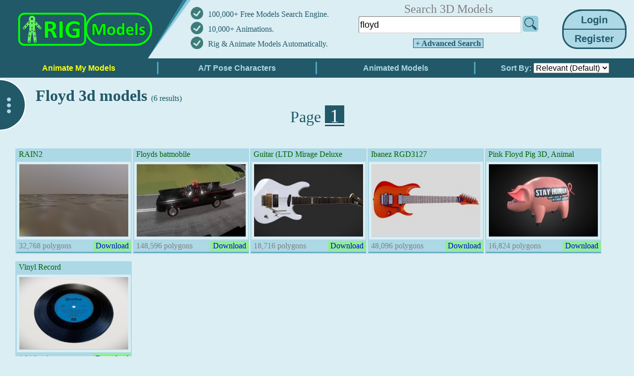

--- FILE ---
content_type: text/html; charset=UTF-8
request_url: https://rigmodels.com/?searchkeyword=floyd
body_size: 9774
content:

<!-- Microdata markup added by Google Structured Data Markup Helper. -->
<!DOCTYPE html>
<html lang="en">
<head><meta http-equiv="Content-Type" content="text/html; charset=utf-8">
<title>Floyd 3D Models Free Download</title>
<link rel="stylesheet" type="text/css" href="css/style.css?ref=13" />
<meta name="keywords" content="Free, Download, floyd, 3D Models, Unity3D">
<meta name="description" content="Floyd 3D Models Download for Free in various formats such as OBJ FBX STL DAE GLB ready to use for Unity/Blender/Maya/Cinema4D/Autodesk 3ds Max">

<meta name="viewport" content="width=device-width">

<script type="text/javascript" src="css/jquery.js"></script>

<!-- Global site tag (gtag.js) - Google Analytics -->
<script async src="https://www.googletagmanager.com/gtag/js?id=G-8SCPMBXXK7"></script>
<script>
  window.dataLayer = window.dataLayer || [];
  function gtag(){dataLayer.push(arguments);}
  gtag('js', new Date());

  gtag('config', 'G-8SCPMBXXK7');
</script>

<script>
    function recolorImage(img,img2,threshold,oldRed,oldGreen,oldBlue,newRed,newGreen,newBlue){
        var c = document.createElement('canvas');
        var ctx=c.getContext("2d");
        var w = img.width;
        var h = img.height;

        c.width = w;
        c.height = h;

        // draw the image on the temporary canvas
        ctx.drawImage(img, 0, 0, w, h);

        // pull the entire image into an array of pixel data
        var imageData = ctx.getImageData(0, 0, w, h);
        
        // examine every pixel, 
        // change any old rgb to the new-rgb
        for (var i=0;i<imageData.data.length;i+=4)
          {
              // is this pixel the old rgb?
              if(imageData.data[i] >= oldRed - threshold && imageData.data[i] <= oldRed + threshold &&
                 imageData.data[i+1] >= oldGreen - threshold && imageData.data[i+1] <= oldGreen + threshold &&
                 imageData.data[i+2] >= oldBlue - threshold && imageData.data[i+2] <= oldBlue + threshold
              ){
                  // change to your new rgb
                  imageData.data[i]=newRed;
                  imageData.data[i+1]=newGreen;
                  imageData.data[i+2]=newBlue;
              }
          }
        // put the altered data back on the canvas
        ctx.putImageData(imageData,0,0);
        
        // put the re-colored image back on the image
        img2.src = c.toDataURL('image/png');
    }

    function RefreshHC(imgID) {
        var image=document.getElementById(imgID);
        if(image.src.includes("data") == false) recolorImage(image,image,18,174,216,230, 219,238,244);
    }
    
    function LazyLoader() {
      var lazyloadImages;    
      lazyloadImages = document.querySelectorAll(".lazy");
        
        var scrollTop = window.pageYOffset;
        lazyloadImages.forEach(function(img) {
            if(img.getBoundingClientRect().top != 0 && img.getBoundingClientRect().top < (window.innerHeight + scrollTop)) {
              img.src = img.dataset.src;
              img.classList.remove('lazy');
            }
        });
    }
</script>

<style>
 /* The Modal (background) */
.modal {
    display: none; /* Hidden by default */
    position: fixed; /* Stay in place */
    z-index: 3; /* Sit on top */
    left: 0;
    top: 0;
    width: 100%; /* Full width */
    height: 100%; /* Full height */
    overflow: auto; /* Enable scroll if needed */
    background-color: rgb(0,0,0); /* Fallback color */
    background-color: rgba(0,0,0,0.4); /* Black w/ opacity */
}
/* Modal Content/Box */
.modal-content {
    background-color: #E0FFFF;
    margin: 8% auto; /* 15% from the top and centered */
    padding: 20px;
    border: 5px solid lightblue;
    width: 500px; /* Could be more or less, depending on screen size */
}
/* The Close Button */
.close {
    color: #aaa;
    float: right;
    font-size: 28px;
    font-weight: bold;
}
.close:hover,
.close:focus {
    color: black;
    text-decoration: none;
    cursor: pointer;
}


.img-magnifier-glass {
  position: absolute;
  border: 2px solid #000;
  border-radius: 50%;
  cursor: none;
  /*Set the size of the magnifier glass:*/
  width: 120px;
  height: 120px;
}

</style>

</head>
<body style="background-color: #dbeef4; margin: 0px; padding: 0px;" onload="OnPageLoad();">
<center itemscope itemtype="http://schema.org/Product">


<div id="myModal" class="modal">
	<div class="modal-content">
		<span class="close" onclick="modal.style.display = 'none';">&times;</span>
	<p>Please login to continue and enjoy all features for Free!<br>
	<font color='red'></font>
	<br>
	<form method="post"><table>
	<tr><td> <b>Username:</b> <font color='grey'>(or Email)</font> </td><td width="10"></td> <td> <input type="text" name="usernameA"> </td></tr>
	<tr><td> <b>Password:</b> </td><td width="10"></td> <td> <input type="password" name="passwordA"> </td></tr>
	<tr><td>
	<input type="hidden" name="command1" value="login">
			<input type="hidden" name="searchkeyword" value="floyd">
		</td></tr>
	</table><br>
	<input type="submit" class="submit" style="width: 120px;" value="Login" /> 
	</form><br>
	Do not have an account? <aaa style="cursor: pointer;" onclick="modal.style.display = 'none'; modalReg.style.display = 'block';"><font color='blue'>Create a New account for Free</font></aaa></p>
	</div>
</div>
<div id="myModal-Register" class="modal">
	<div class="modal-content">
		<span class="close" onclick="modalReg.style.display = 'none';">&times;</span>
	<p>Register a New Account, and Enjoy all features!<br>
	<font color='red'></font>
	<br>
	<form method="post"><table>
	<tr><td> <b>Username:</b> </td><td width="10"></td> <td> <input type="text" name="username" id="username"> </td></tr>
	<tr><td> <b>Email:</b> </td><td width="10"></td> <td> <input type="text" name="email" id="email"> </td></tr>
	<tr><td> &nbsp; </td></tr>
	<tr><td> <b>New Password:</b> </td><td width="10"></td> <td> <input type="password" name="password" id="password"> </td></tr>
	<tr><td> <b>Confirm Password:</b> </td><td width="10"></td> <td> <input type="password" name="password2" id="password2"> </td></tr>
	<tr><td>
	<input type="hidden" name="command1" value="register">
			<input type="hidden" name="searchkeyword" value="floyd">
		</td></tr>
	</table><br>
	<input type="submit" class="submit" value="Register" /> 
	</form><br>
	Already have an account? <aaa style="cursor: pointer;" onclick="modalReg.style.display = 'none'; modal.style.display = 'block';"><font color='blue'>Click here to Login</font></aaa>
	</div>
</div>
<script type="text/javascript">
var modal = document.getElementById('myModal');
var modalReg = document.getElementById('myModal-Register');
// When the user clicks anywhere outside of the modal, close it
window.onclick = function(event) {
    if (event.target == modal) { modal.style.display = "none"; }
    if (event.target == modalReg) { modalReg.style.display = "none"; }
}
</script>
    
        <meta itemprop="name" content="Floyd 3D Model">
    <meta itemprop="url" content="http://rigmodels.com/index.php?searchkeyword=floyd">
    
    <span itemprop="sku" content="MODELS-Floyd" />
    <span itemprop="mpn" content="947167" />
    
    <span itemprop="offers" itemscope itemtype="http://schema.org/Offer">
    <meta itemprop="price" content="0">
    <meta itemprop="priceCurrency" content="USD">
    <meta itemprop="availability" content="InStock">
    <meta itemprop="priceValidUntil" content="2025-07-20">
    <meta itemprop="url" content="http://rigmodels.com/index.php?searchkeyword=floyd">
        <span itemprop="shippingDetails" itemtype="https://schema.org/OfferShippingDetails" itemscope>
          <span itemprop="shippingRate" itemtype="https://schema.org/MonetaryAmount" itemscope>
            <meta itemprop="value" content="0.00" />
            <meta itemprop="currency" content="USD" />
          </span>
          <span itemprop="shippingDestination" itemtype="https://schema.org/DefinedRegion" itemscope>
            <meta itemprop="addressCountry" content="US" />
          </span>
          <span itemprop="deliveryTime" itemtype="https://schema.org/ShippingDeliveryTime" itemscope>
            <span itemprop="handlingTime" itemtype="https://schema.org/QuantitativeValue" itemscope>
              <meta itemprop="minValue" content="0" />
              <meta itemprop="maxValue" content="1" />
              <meta itemprop="unitCode" content="DAY" />
            </span>
            <span itemprop="transitTime" itemtype="https://schema.org/QuantitativeValue" itemscope>
              <meta itemprop="minValue" content="1" />
              <meta itemprop="maxValue" content="5" />
              <meta itemprop="unitCode" content="DAY" />
            </span>
          </span>
        </span>
        <span itemprop="hasMerchantReturnPolicy" itemtype="https://schema.org/MerchantReturnPolicy" itemscope>
            <meta itemprop="returnPolicyCategory" content="https://schema.org/MerchantReturnFiniteReturnWindow" />
            <meta itemprop="applicableCountry" content="US" />
            <meta itemprop="returnFees" content="https://schema.org/ReturnFeesCustomerResponsibility" />
            <meta itemprop="returnMethod" content="https://schema.org/ReturnByMail" />
            <meta itemprop="merchantReturnDays" content="30" />
        </span>
    </span>
    
    <span itemprop="review" itemscope itemtype="http://schema.org/Review" >
        <span itemprop="reviewRating" itemscope itemtype="http://schema.org/Rating" >
            <meta itemprop="ratingValue" content="4">
            <meta itemprop="bestRating" content="5">
        </span>
        <span itemprop="author" itemscope itemtype="http://schema.org/Person" >
            <meta itemprop="name" content="Mr. Markabi">
        </span>
    </span>
    
    <span itemprop="description" style="display: none;">Floyd 3D Models Download for Free in various formats such as OBJ FBX STL DAE GLB ready to use for Unity/Blender/Maya/Cinema4D/Autodesk 3ds Max</span>
        
        <span itemprop="aggregateRating" itemscope itemtype="http://schema.org/AggregateRating">
    <meta itemprop="ratingValue" content="4.5">
    <meta itemprop="ratingCount" content="205">
    </span>
        <span itemprop="brand" itemscope itemtype="http://schema.org/Brand">
    <meta itemprop="name" content="RigModels">
    </span>
    
<table width="100%" style="padding: 0px; margin: 0px; border-spacing: 0px;" border="0" cellpadding="0" cellspacing="0">
<tr>
<td colspan="3" width="100%" valign="top">
    
<table style="width: 100%; height: 124px; padding: 0px; margin: 0px; border-spacing: 0px;" border="0" cellpadding="0" cellspacing="0"><tr>
    <td width="15" style="background: #215968; border-bottom:5pt solid #215968;"></td>
    
    <td style="background: #215968; border-bottom:2pt solid #215968;" width="369" valign="top"><a href="index.php"><img itemprop="logo" src="img/logo1.png" alt="RigModels.com Logo" title="RigModels.com Home" height="118"></a></td>
    
    <td width="290" style="border-bottom:5pt solid #215968; min-width: 290px; height: 118px;">
        <table style="padding: 0px; margin: 0px; border-spacing: 0px; color: #215968;" border="0" cellpadding="0" cellspacing="0">
            <tr><td width="35" height="30"><img src="img/correct2.png" height="25"></td> <td> 100,000+ Free Models Search Engine. </td></tr>
            <tr><td width="35" height="30"><img src="img/correct2.png" height="25"></td> <td> <a href="https://rigmodels.com/animations" style="text-decoration: none; color:#215968;">10,000+ Animations.</a> </td></tr>
            <tr><td width="35" height="30"><img src="img/correct2.png" height="25"></td> <td> <a href="https://rigmodels.com/online/AutoRig.php" style="text-decoration: none; color:#215968;">Rig & Animate Models Automatically.</a> </td></tr>
        </table>
    </td>
    
    <td style="border-bottom:5pt solid #215968;"> <center><table style="width:100%;"><tr><td>
        <center>
                
                <form id="searchform" style="display: inline-block; margin: 0; width:80%; min-width: 220px;" action="index.php">
        <input type="hidden" name="manualsearch" value="1">
        <table border="0" cellpadding="0" cellspacing="0" style="width:100%;">
                        <tr><td colspan="2"> <center><font size='5' color='grey'>Search 3D Models</font></center> </td></tr>
                        <tr>
                <td><input type="text" style='width:98%' name="searchkeyword" class="submit3" value="floyd"></td>
                <td width="34" style="text-align: right; vertical-align:bottom;"><img id="searchimgbtc" src="img/search32.png" alt="Search" style="cursor: pointer;" width="32" onclick="document.getElementById('searchform').submit();" onmouseover="document.getElementById('searchimgbtc').src='img/search32-2.png';" onmouseout="document.getElementById('searchimgbtc').src='img/search32.png';"></td>
            </tr>
                        <tr><td colspan="2" height="40" style="text-align: center;"> 
                <a class="submit" style="cursor: pointer; text-align: center; font-size:16px; text-decoration: none; border: 1px solid #215968; background: lightblue; color: #215968;" onclick="document.getElementById('explore-panel').style.display='block'; document.getElementById('left-panel-button2').style.display='block'; document.getElementById('left-panel-button').style.display='none';"> &nbsp;<b>+ Advanced Search</b>&nbsp; </a>
            </td></tr>
                    </table>
        </form>
                
        
        </center>
        </td></tr> </table></center> </td>

        
    <td width="130" style="border-bottom:5pt solid #215968; padding: 0 15px 0 0;">
                <table style="border-collapse: collapse;">
            <tr><td style="padding: 0;">
                <input type="submit" class="submit" style="cursor: pointer; font-size:20px; width: 130px; height: 40px; border-radius: 40px 40px 0px 0px; border-width: 3px 3px 1px 3px" value="Login" onclick="modal.style.display = 'block';" /> <br>
            </td></tr>
            <tr><td style="padding: 0;">
                <input type="submit" class="submit" style="cursor: pointer; font-size:20px; width: 130px; height: 40px; border-radius: 0px 0px 30px 30px; border-width: 1px 3px 3px 3px;" value="Register" onclick="modalReg.style.display = 'block';" />
            </td></tr>
        </table>
        
                </td>
</tr></table>
</td></tr>

<tr valign="top">
<td colspan="3" width="100%" valign="top">

<table border="0" cellpadding="0" cellspacing="0" width="100%"><tr>
    
    <td width="25%" style="border-bottom:5pt solid #215968; background: #215968;"><a href="online/AutoRig.php"><input type="submit" class="submitMnu" style="width: 100%; color: #ffff00;" value="Animate My Models"></a></td>
    
        <td width="25%" style="border-bottom:5pt solid #215968; background: #215968;"><a href="index.php?searchpose=TA&searchorderby=1"><input type="submit" class="submitMnu" style="width: 100%;" value="A/T Pose Characters"></a></td>
        
        <td width="25%" style="border-bottom:5pt solid #215968; background: #215968;"><a href="index.php?searchanimated=1"><input type="submit" class="submitMnu" style="width: 100%;" value="Animated Models"></a></td>
        
    <td width="25%" style="border-bottom:5pt solid #215968; background: #215968; color: lightblue; font: bold 16px sans-serif; text-align: center;">
                 Sort By: 
        <select id="searchorderby" name="searchorderby" style="font-size: 16px;" onchange="window.location='index.php?searchkeyword=floyd&buttonhigh=&searchpose=&searchtex=&searchopt=&searchanimated=&searchorderby=' + this.value + '&searchpoly1=&searchpoly2=&manualsearch=';">
            <option value="" selected >Relevant (Default)</option>
            <option value="1"  >Rate</option>
            <option value="2"  >Poly (High to Low)</option>
            <option value="3"  >Poly (Low to High)</option>
            <option value="4"  >Downloads</option>
            <option value="5"  >Release Date</option>
        </select>
            </td>
</tr></table>

<script>
    var PageLoadSec = 0;
    var AdsenseBox0 = 0;
    var AdsenseBox1 = 0;
    var AdsenseBox2 = 0;
function OnPageLoad() {
    setInterval(function(){PageLoadSec++}, 1000);
    
    setTimeout(function() {
        if(AdsenseBox1 == 1) {
            if(document.getElementById("AdsenseBanner1").children[0].getAttribute("data-ad-status") == "unfilled" || document.getElementById("AdsenseBanner1").children[0].getAttribute("data-ad-status") == null) {document.getElementById('AdsenseBanner1').style.display='none';}else{document.getElementById('CloseAdCap').style.display='block';};
        }
        if(AdsenseBox2 == 1) {
            if(document.getElementById("AdsenseBanner2").children[0].getAttribute("data-ad-status") == "unfilled" || document.getElementById("AdsenseBanner2").children[0].getAttribute("data-ad-status") == null) {document.getElementById('AdsenseBanner2').style.display='none';};
        }
        if(AdsenseBox0 == 1) {
            if(document.getElementById("AdsenseBanner").children[0].getAttribute("data-ad-status") == "unfilled" || document.getElementById("AdsenseBanner").children[0].getAttribute("data-ad-status") == null) {document.getElementById('AdsenseBanner').style.display='none';};
        }
        LazyLoader();
    }, 1500);
    
    LazyLoader();
    document.addEventListener("scroll", LazyLoader);
    window.addEventListener("resize", LazyLoader);
    window.addEventListener("orientationChange", LazyLoader);
}

</script>


<div id="NextPageSearch" style="width: 100%;">
<br>
&nbsp; &nbsp; &nbsp; &nbsp; &nbsp; &nbsp; &nbsp; &nbsp; &nbsp; <h1>Floyd 3d models </h1> <font color='#215968'>(6 results)</font> &nbsp; 

<center>
<font color='#215968' size="6">Page <font size="5"> 
<a href="index.php?searchkeyword=floyd&page=1" style="background-color: #215968; font-size: 38px;" ><font color="#fff">&nbsp;1&nbsp;</font></a>
</font></font>
</center>
<br>
&nbsp;
</div>

<table style="width: 100%;">
<tr><td width="100%" valign="top">

<center><div width="1220" style="width:1220px;">

<a href="model.php?view=RAIN2-3d-model__af8444bb8e504a78b1d9a4e5364186a8" target="_blank" style="text-decoration: none" title="RAIN2">
<div class="modelbox_desktop">


<table>
<tr><td colspan="2"><div style="height:20px; overflow:hidden; color: darkgreen;">&nbsp;RAIN2</div></td></tr>
<tr><td colspan="2">
    <div class="bordercl">
    <img class="lazy" loading="lazy" data-src="3dmodelsr/af8444bb8e504a78b1d9a4e5364186a8_thumb.jpeg" alt="RAIN2 " title="RAIN2" width="220" height="146"  onmouseover="document.getElementById('popimgaf8444bb8e504a78b1d9a4e5364186a8').style.display='block'; document.getElementById('popimgaf8444bb8e504a78b1d9a4e5364186a8').style.zIndex=1;">
    </div>
</td></tr>

<tr style="display: none;"><td colspan="2">
<div>
Tags:&nbsp;
</div>
<div>
<b>Model's Description:</b><br>
RAIN2 3D Model.
Download RAIN2 in various files formats such as Wavefront Object format, Autodesk FBX, DirectX 9.0, Stereo Lithography and HTML5 JSON format.<br>
Model by FLOYD LEWIS - RAIN2 - 3D model by floydlewis 3D Model is ready to download for free, this model contains 32768 polygons.<br>
</div>
</td></tr>

<tr>
    <td>
    <font color='grey'>&nbsp;32,768 polygons</font>
    </td>
        <td style="width: 70px; background-color: lightgreen;">&nbsp;Download&nbsp;</td>
    </tr>
<tr style="background-color: #55a3bd;"><td colspan="2"> </td></tr>
</table>

<div id="popimgaf8444bb8e504a78b1d9a4e5364186a8" class="modelbox_pop" onmouseout="document.getElementById('popimgaf8444bb8e504a78b1d9a4e5364186a8').style.display='none';">
<table>
<tr><td>&nbsp;</td></tr>
<tr><td>
        <img id="popthumbimgaf8444bb8e504a78b1d9a4e5364186a8" class="img33 lazy" data-src="3dmodelsr/af8444bb8e504a78b1d9a4e5364186a8_thumb.jpeg" title="RAIN2" width="220" height="146" border="5" style="border-color: #ffff90;" onmouseover="document.getElementById('popthumbimgaf8444bb8e504a78b1d9a4e5364186a8').src='3dmodelsr/af8444bb8e504a78b1d9a4e5364186a8_thumb.jpeg'; document.getElementById('popimgaf8444bb8e504a78b1d9a4e5364186a8').style.display='block'; LazyLoader();" onload="RefreshHC('popthumbimgaf8444bb8e504a78b1d9a4e5364186a8');">
    </td></tr>
</table>
</div>

</div>
</a>    <script type="application/ld+json">
    {
      "@type" : "3D Model",
      "name" : "Floyd 3D Models Free Download",
      "datePublished" : "2026-01-31",
      "image" : "https://rigmodels.com/3dmodelsr/af8444bb8e504a78b1d9a4e5364186a8_thumb.jpeg",
      "articleSection" : "Floyd 3D Model Free Download.",
      "aggregateRating": {
        "@type": "AggregateRating",
        "ratingValue": "4.5",
        "ratingCount": "44"
      }
    }
    </script>
    
<a href="model.php?view=Floyds_batmobile-3d-model__2f5a7e66baa044c6b04a53a48fc75343" target="_blank" style="text-decoration: none" title="Floyds batmobile">
<div class="modelbox_desktop">


<table>
<tr><td colspan="2"><div style="height:20px; overflow:hidden; color: darkgreen;">&nbsp;Floyds batmobile</div></td></tr>
<tr><td colspan="2">
    <div class="bordercl">
    <img class="lazy" loading="lazy" data-src="3dmodelsr/2f5a7e66baa044c6b04a53a48fc75343_thumb.jpeg" alt="Floyds batmobile " title="Floyds batmobile" width="220" height="146"  onmouseover="document.getElementById('popimg2f5a7e66baa044c6b04a53a48fc75343').style.display='block'; document.getElementById('popimg2f5a7e66baa044c6b04a53a48fc75343').style.zIndex=1;">
    </div>
</td></tr>

<tr style="display: none;"><td colspan="2">
<div>
Tags:&nbsp;
</div>
<div>
<b>Model's Description:</b><br>
Floyds batmobile 3D Model, Optimized by RigModels.com, Fully textured with UV Mapping and materials.
Download Floyds batmobile in various files formats such as Wavefront Object format, Autodesk FBX, DirectX 9.0, Stereo Lithography and HTML5 JSON format.<br>
Model animation by FLOYD LEWIS - Floyds batmobile - 3D model by floydlewis 3D Model is ready to download for free, this model contains 148596 polygons.<br>
</div>
</td></tr>

<tr>
    <td>
    <font color='grey'>&nbsp;148,596 polygons</font>
    </td>
        <td style="width: 70px; background-color: lightgreen;">&nbsp;Download&nbsp;</td>
    </tr>
<tr style="background-color: #55a3bd;"><td colspan="2"> </td></tr>
</table>

<div id="popimg2f5a7e66baa044c6b04a53a48fc75343" class="modelbox_pop" onmouseout="document.getElementById('popimg2f5a7e66baa044c6b04a53a48fc75343').style.display='none';">
<table>
<tr><td>&nbsp;</td></tr>
<tr><td>
        <img id="popthumbimg2f5a7e66baa044c6b04a53a48fc75343" class="img33 lazy" data-src="3dmodelsr/2f5a7e66baa044c6b04a53a48fc75343_thumb.jpeg" title="Floyds batmobile" width="220" height="146" border="5" style="border-color: #ffff90;" onmouseover="document.getElementById('popthumbimg2f5a7e66baa044c6b04a53a48fc75343').src='3dmodelsr/2f5a7e66baa044c6b04a53a48fc75343_thumb.jpeg'; document.getElementById('popimg2f5a7e66baa044c6b04a53a48fc75343').style.display='block'; LazyLoader();" onload="RefreshHC('popthumbimg2f5a7e66baa044c6b04a53a48fc75343');">
    </td></tr>
</table>
</div>

</div>
</a>
<a href="model.php?view=Guitar_(LTD_Mirage_Deluxe_87)-3d-model__410c5939c29c4a57a5c44988de50d844" target="_blank" style="text-decoration: none" title="Guitar (LTD Mirage Deluxe 87)">
<div class="modelbox_desktop">


<table>
<tr><td colspan="2"><div style="height:20px; overflow:hidden; color: darkgreen;">&nbsp;Guitar (LTD Mirage Deluxe</div></td></tr>
<tr><td colspan="2">
    <div class="bordercl">
    <img class="lazy" loading="lazy" data-src="3dmodelsr/410c5939c29c4a57a5c44988de50d844_thumb.jpeg" alt="Guitar (LTD Mirage Deluxe 87) music, guitar, mirage, deluxe, ltd, esp, floyd, electricguitar, musical-instrument" title="Guitar (LTD Mirage Deluxe 87)" width="220" height="146"  onmouseover="document.getElementById('popimg410c5939c29c4a57a5c44988de50d844').style.display='block'; document.getElementById('popimg410c5939c29c4a57a5c44988de50d844').style.zIndex=1;">
    </div>
</td></tr>

<tr style="display: none;"><td colspan="2">
<div>
Tags:&nbsp;
<a href="https://rigmodels.com/?searchkeyword=music">music</a>&nbsp;<br><br>
<a href="https://rigmodels.com/?searchkeyword=guitar">guitar</a>&nbsp;<br><br>
<a href="https://rigmodels.com/?searchkeyword=mirage">mirage</a>&nbsp;<br><br>
<a href="https://rigmodels.com/?searchkeyword=deluxe">deluxe</a>&nbsp;<br><br>
<a href="https://rigmodels.com/?searchkeyword=ltd">ltd</a>&nbsp;<br><br>
<a href="https://rigmodels.com/?searchkeyword=esp">esp</a>&nbsp;<br><br>
<a href="https://rigmodels.com/?searchkeyword=floyd">floyd</a>&nbsp;<br><br>
<a href="https://rigmodels.com/?searchkeyword=electricguitar">electricguitar</a>&nbsp;<br><br>
<a href="https://rigmodels.com/?searchkeyword=musical-instrument">musical-instrument</a>&nbsp;<br><br>
</div>
<div>
<b>Model's Description:</b><br>
Guitar (LTD Mirage Deluxe 87) 3D Model, Optimized by RigModels.com, Fully textured with UV Mapping and materials.
Download Guitar (LTD Mirage Deluxe 87) in various files formats such as Wavefront Object format, Autodesk FBX, DirectX 9.0, Stereo Lithography and HTML5 JSON format.<br>
The LTD Mirage Deluxe &amp;lsquo;87 electric guitar combines vintage aesthetics with a modern interpretation, creating a unique look that suits a wide range of musical styles and visual preferences 3D Model is ready to download for free, this model contains 18716 polygons.<br>
</div>
</td></tr>

<tr>
    <td>
    <font color='grey'>&nbsp;18,716 polygons</font>
    </td>
        <td style="width: 70px; background-color: lightgreen;">&nbsp;Download&nbsp;</td>
    </tr>
<tr style="background-color: #55a3bd;"><td colspan="2"> </td></tr>
</table>

<div id="popimg410c5939c29c4a57a5c44988de50d844" class="modelbox_pop" onmouseout="document.getElementById('popimg410c5939c29c4a57a5c44988de50d844').style.display='none';">
<table>
<tr><td>&nbsp;</td></tr>
<tr><td>
        <img id="popthumbimg410c5939c29c4a57a5c44988de50d844" class="img33 lazy" data-src="3dmodelsr/410c5939c29c4a57a5c44988de50d844_thumb.jpeg" title="Guitar (LTD Mirage Deluxe 87)" width="220" height="146" border="5" style="border-color: #ffff90;" onmouseover="document.getElementById('popthumbimg410c5939c29c4a57a5c44988de50d844').src='3dmodelsr/410c5939c29c4a57a5c44988de50d844_thumb.jpeg'; document.getElementById('popimg410c5939c29c4a57a5c44988de50d844').style.display='block'; LazyLoader();" onload="RefreshHC('popthumbimg410c5939c29c4a57a5c44988de50d844');">
    </td></tr>
</table>
</div>

</div>
</a>
<a href="model.php?view=Ibanez_RGD3127-3d-model__aab6b25f1bdd4e9284a54b619d94648b" target="_blank" style="text-decoration: none" title="Ibanez RGD3127">
<div class="modelbox_desktop">


<table>
<tr><td colspan="2"><div style="height:20px; overflow:hidden; color: darkgreen;">&nbsp;Ibanez RGD3127</div></td></tr>
<tr><td colspan="2">
    <div class="bordercl">
    <img class="lazy" loading="lazy" data-src="3dmodelsr/aab6b25f1bdd4e9284a54b619d94648b_thumb.jpeg" alt="Ibanez RGD3127 guitar, ibanez, electricguitar, heavymetal, rock, floydrose" title="Ibanez RGD3127" width="220" height="146"  onmouseover="document.getElementById('popimgaab6b25f1bdd4e9284a54b619d94648b').style.display='block'; document.getElementById('popimgaab6b25f1bdd4e9284a54b619d94648b').style.zIndex=1;">
    </div>
</td></tr>

<tr style="display: none;"><td colspan="2">
<div>
Tags:&nbsp;
<a href="https://rigmodels.com/?searchkeyword=guitar">guitar</a>&nbsp;<br><br>
<a href="https://rigmodels.com/?searchkeyword=ibanez">ibanez</a>&nbsp;<br><br>
<a href="https://rigmodels.com/?searchkeyword=electricguitar">electricguitar</a>&nbsp;<br><br>
<a href="https://rigmodels.com/?searchkeyword=heavymetal">heavymetal</a>&nbsp;<br><br>
<a href="https://rigmodels.com/?searchkeyword=rock">rock</a>&nbsp;<br><br>
<a href="https://rigmodels.com/?searchkeyword=floydrose">floydrose</a>&nbsp;<br><br>
</div>
<div>
<b>Model's Description:</b><br>
Ibanez RGD3127 3D Model, Optimized by RigModels.com, Fully textured with UV Mapping and materials.
Download Ibanez RGD3127 in various files formats such as Wavefront Object format, Autodesk FBX, DirectX 9.0, Stereo Lithography and HTML5 JSON format.<br>
7 string electric guitar.
Birdseye Maple Fretboard.
Lo-Pro Edge tremolo bridge.
Gotoh locking tuners 3D Model is ready to download for free, this model contains 48096 polygons.<br>
</div>
</td></tr>

<tr>
    <td>
    <font color='grey'>&nbsp;48,096 polygons</font>
    </td>
        <td style="width: 70px; background-color: lightgreen;">&nbsp;Download&nbsp;</td>
    </tr>
<tr style="background-color: #55a3bd;"><td colspan="2"> </td></tr>
</table>

<div id="popimgaab6b25f1bdd4e9284a54b619d94648b" class="modelbox_pop" onmouseout="document.getElementById('popimgaab6b25f1bdd4e9284a54b619d94648b').style.display='none';">
<table>
<tr><td>&nbsp;</td></tr>
<tr><td>
        <img id="popthumbimgaab6b25f1bdd4e9284a54b619d94648b" class="img33 lazy" data-src="3dmodelsr/aab6b25f1bdd4e9284a54b619d94648b_thumb.jpeg" title="Ibanez RGD3127" width="220" height="146" border="5" style="border-color: #ffff90;" onmouseover="document.getElementById('popthumbimgaab6b25f1bdd4e9284a54b619d94648b').src='3dmodelsr/aab6b25f1bdd4e9284a54b619d94648b_thumb.jpeg'; document.getElementById('popimgaab6b25f1bdd4e9284a54b619d94648b').style.display='block'; LazyLoader();" onload="RefreshHC('popthumbimgaab6b25f1bdd4e9284a54b619d94648b');">
    </td></tr>
</table>
</div>

</div>
</a>
<a href="model.php?view=Pink_Floyd_Pig_3D,_Animals-3d-model__9c16e22191c841f784e811fecf46eacb" target="_blank" style="text-decoration: none" title="Pink Floyd Pig 3D, Animals">
<div class="modelbox_desktop">


<table>
<tr><td colspan="2"><div style="height:20px; overflow:hidden; color: darkgreen;">&nbsp;Pink Floyd Pig 3D, Animal</div></td></tr>
<tr><td colspan="2">
    <div class="bordercl">
    <img class="lazy" loading="lazy" data-src="3dmodelsr/9c16e22191c841f784e811fecf46eacb_thumb.jpeg" alt="Pink Floyd Pig 3D, Animals pig, animals, pinkfloyd, rocknroll, darksideofthemoon, stayhuman, animalspinkfloyd, artpinkfloyd, wishyouwerehere, pinkfloydart, pinkfloydfans, pinkfloydlove, pinkfloydthewall, pinkfloydtshirt" title="Pink Floyd Pig 3D, Animals" width="220" height="146"  onmouseover="document.getElementById('popimg9c16e22191c841f784e811fecf46eacb').style.display='block'; document.getElementById('popimg9c16e22191c841f784e811fecf46eacb').style.zIndex=1;">
    </div>
</td></tr>

<tr style="display: none;"><td colspan="2">
<div>
Tags:&nbsp;
<a href="https://rigmodels.com/?searchkeyword=pig">pig</a>&nbsp;<br><br>
<a href="https://rigmodels.com/?searchkeyword=animals">animals</a>&nbsp;<br><br>
<a href="https://rigmodels.com/?searchkeyword=pinkfloyd">pinkfloyd</a>&nbsp;<br><br>
<a href="https://rigmodels.com/?searchkeyword=rocknroll">rocknroll</a>&nbsp;<br><br>
<a href="https://rigmodels.com/?searchkeyword=darksideofthemoon">darksideofthemoon</a>&nbsp;<br><br>
<a href="https://rigmodels.com/?searchkeyword=stayhuman">stayhuman</a>&nbsp;<br><br>
<a href="https://rigmodels.com/?searchkeyword=animalspinkfloyd">animalspinkfloyd</a>&nbsp;<br><br>
<a href="https://rigmodels.com/?searchkeyword=artpinkfloyd">artpinkfloyd</a>&nbsp;<br><br>
<a href="https://rigmodels.com/?searchkeyword=wishyouwerehere">wishyouwerehere</a>&nbsp;<br><br>
<a href="https://rigmodels.com/?searchkeyword=pinkfloydart">pinkfloydart</a>&nbsp;<br><br>
<a href="https://rigmodels.com/?searchkeyword=pinkfloydfans">pinkfloydfans</a>&nbsp;<br><br>
<a href="https://rigmodels.com/?searchkeyword=pinkfloydlove">pinkfloydlove</a>&nbsp;<br><br>
<a href="https://rigmodels.com/?searchkeyword=pinkfloydthewall">pinkfloydthewall</a>&nbsp;<br><br>
<a href="https://rigmodels.com/?searchkeyword=pinkfloydtshirt">pinkfloydtshirt</a>&nbsp;<br><br>
</div>
<div>
<b>Model's Description:</b><br>
Pink Floyd Pig 3D, Animals 3D Model, Optimized by RigModels.com, Fully textured with UV Mapping and materials.
Download Pink Floyd Pig 3D in various files formats such as Wavefront Object format, Autodesk FBX, DirectX 9.0, Stereo Lithography and HTML5 JSON format.<br>
Pig Balloon Pink Floyd - 3D model PBR Materias

4k Textures

Includes version of textures without texts 3D Model is ready to download for free, this model contains 16824 polygons.<br>
</div>
</td></tr>

<tr>
    <td>
    <font color='grey'>&nbsp;16,824 polygons</font>
    </td>
        <td style="width: 70px; background-color: lightgreen;">&nbsp;Download&nbsp;</td>
    </tr>
<tr style="background-color: #55a3bd;"><td colspan="2"> </td></tr>
</table>

<div id="popimg9c16e22191c841f784e811fecf46eacb" class="modelbox_pop" onmouseout="document.getElementById('popimg9c16e22191c841f784e811fecf46eacb').style.display='none';">
<table>
<tr><td>&nbsp;</td></tr>
<tr><td>
        <img id="popthumbimg9c16e22191c841f784e811fecf46eacb" class="img33 lazy" data-src="3dmodelsr/9c16e22191c841f784e811fecf46eacb_thumb.jpeg" title="Pink Floyd Pig 3D, Animals" width="220" height="146" border="5" style="border-color: #ffff90;" onmouseover="document.getElementById('popthumbimg9c16e22191c841f784e811fecf46eacb').src='3dmodelsr/9c16e22191c841f784e811fecf46eacb_thumb.jpeg'; document.getElementById('popimg9c16e22191c841f784e811fecf46eacb').style.display='block'; LazyLoader();" onload="RefreshHC('popthumbimg9c16e22191c841f784e811fecf46eacb');">
    </td></tr>
</table>
</div>

</div>
</a>
<a href="model.php?view=Vinyl_Record-3d-model__6f72ee8b4d3144c7844bec3a8bbb53eb" target="_blank" style="text-decoration: none" title="Vinyl Record">
<div class="modelbox_desktop">


<table>
<tr><td colspan="2"><div style="height:20px; overflow:hidden; color: darkgreen;">&nbsp;Vinyl Record</div></td></tr>
<tr><td colspan="2">
    <div class="bordercl">
    <img class="lazy" loading="lazy" data-src="3dmodelsr/6f72ee8b4d3144c7844bec3a8bbb53eb_thumb.jpeg" alt="Vinyl Record music, assets, lp, hd, prop, photorealistic, gameprop, new, record, vinyl, props, realistic, realism, photorealism, game-prop, game-asset, photo-realistic, movieprop, gaming-asset, photo-realism, asset, gameasset, 2023, gamingasset, vinylrecord, vinyl-record, 3dee, music-equipment, gaming-prop, movie-prop, movieasset, movie-asset, gamingprop, vinyl_record, record-vinyl, music-record" title="Vinyl Record" width="220" height="146"  onmouseover="document.getElementById('popimg6f72ee8b4d3144c7844bec3a8bbb53eb').style.display='block'; document.getElementById('popimg6f72ee8b4d3144c7844bec3a8bbb53eb').style.zIndex=1;">
    </div>
</td></tr>

<tr style="display: none;"><td colspan="2">
<div>
Tags:&nbsp;
<a href="https://rigmodels.com/?searchkeyword=music">music</a>&nbsp;<br><br>
<a href="https://rigmodels.com/?searchkeyword=assets">assets</a>&nbsp;<br><br>
<a href="https://rigmodels.com/?searchkeyword=lp">lp</a>&nbsp;<br><br>
<a href="https://rigmodels.com/?searchkeyword=hd">hd</a>&nbsp;<br><br>
<a href="https://rigmodels.com/?searchkeyword=prop">prop</a>&nbsp;<br><br>
<a href="https://rigmodels.com/?searchkeyword=photorealistic">photorealistic</a>&nbsp;<br><br>
<a href="https://rigmodels.com/?searchkeyword=gameprop">gameprop</a>&nbsp;<br><br>
<a href="https://rigmodels.com/?searchkeyword=new">new</a>&nbsp;<br><br>
<a href="https://rigmodels.com/?searchkeyword=record">record</a>&nbsp;<br><br>
<a href="https://rigmodels.com/?searchkeyword=vinyl">vinyl</a>&nbsp;<br><br>
<a href="https://rigmodels.com/?searchkeyword=props">props</a>&nbsp;<br><br>
<a href="https://rigmodels.com/?searchkeyword=realistic">realistic</a>&nbsp;<br><br>
<a href="https://rigmodels.com/?searchkeyword=realism">realism</a>&nbsp;<br><br>
<a href="https://rigmodels.com/?searchkeyword=photorealism">photorealism</a>&nbsp;<br><br>
<a href="https://rigmodels.com/?searchkeyword=game-prop">game-prop</a>&nbsp;<br><br>
<a href="https://rigmodels.com/?searchkeyword=game-asset">game-asset</a>&nbsp;<br><br>
<a href="https://rigmodels.com/?searchkeyword=photo-realistic">photo-realistic</a>&nbsp;<br><br>
<a href="https://rigmodels.com/?searchkeyword=movieprop">movieprop</a>&nbsp;<br><br>
<a href="https://rigmodels.com/?searchkeyword=gaming-asset">gaming-asset</a>&nbsp;<br><br>
<a href="https://rigmodels.com/?searchkeyword=photo-realism">photo-realism</a>&nbsp;<br><br>
<a href="https://rigmodels.com/?searchkeyword=asset">asset</a>&nbsp;<br><br>
<a href="https://rigmodels.com/?searchkeyword=gameasset">gameasset</a>&nbsp;<br><br>
<a href="https://rigmodels.com/?searchkeyword=2023">2023</a>&nbsp;<br><br>
<a href="https://rigmodels.com/?searchkeyword=gamingasset">gamingasset</a>&nbsp;<br><br>
<a href="https://rigmodels.com/?searchkeyword=vinylrecord">vinylrecord</a>&nbsp;<br><br>
<a href="https://rigmodels.com/?searchkeyword=vinyl-record">vinyl-record</a>&nbsp;<br><br>
<a href="https://rigmodels.com/?searchkeyword=3dee">3dee</a>&nbsp;<br><br>
<a href="https://rigmodels.com/?searchkeyword=music-equipment">music-equipment</a>&nbsp;<br><br>
<a href="https://rigmodels.com/?searchkeyword=gaming-prop">gaming-prop</a>&nbsp;<br><br>
<a href="https://rigmodels.com/?searchkeyword=movie-prop">movie-prop</a>&nbsp;<br><br>
<a href="https://rigmodels.com/?searchkeyword=movieasset">movieasset</a>&nbsp;<br><br>
<a href="https://rigmodels.com/?searchkeyword=movie-asset">movie-asset</a>&nbsp;<br><br>
<a href="https://rigmodels.com/?searchkeyword=gamingprop">gamingprop</a>&nbsp;<br><br>
<a href="https://rigmodels.com/?searchkeyword=vinyl_record">vinyl_record</a>&nbsp;<br><br>
<a href="https://rigmodels.com/?searchkeyword=record-vinyl">record-vinyl</a>&nbsp;<br><br>
<a href="https://rigmodels.com/?searchkeyword=music-record">music-record</a>&nbsp;<br><br>
</div>
<div>
<b>Model's Description:</b><br>
Vinyl Record 3D Model, Optimized by RigModels.com, Fully textured with UV Mapping and materials.
Download Vinyl Record in various files formats such as Wavefront Object format, Autodesk FBX, DirectX 9.0, Stereo Lithography and HTML5 JSON format.<br>
A Replica Of A Pink Floyd Vinyl Record - Vinyl Record - Buy Royalty Free 3D model by 3Dee (@mellydeeis) 3D Model is ready to download for free, this model contains 9216 polygons.<br>
</div>
</td></tr>

<tr>
    <td>
    <font color='grey'>&nbsp;9,216 polygons</font>
    </td>
        <td style="width: 70px; background-color: lightgreen;">&nbsp;Download&nbsp;</td>
    </tr>
<tr style="background-color: #55a3bd;"><td colspan="2"> </td></tr>
</table>

<div id="popimg6f72ee8b4d3144c7844bec3a8bbb53eb" class="modelbox_pop" onmouseout="document.getElementById('popimg6f72ee8b4d3144c7844bec3a8bbb53eb').style.display='none';">
<table>
<tr><td>&nbsp;</td></tr>
<tr><td>
        <img id="popthumbimg6f72ee8b4d3144c7844bec3a8bbb53eb" class="img33 lazy" data-src="3dmodelsr/6f72ee8b4d3144c7844bec3a8bbb53eb_thumb.jpeg" title="Vinyl Record" width="220" height="146" border="5" style="border-color: #ffff90;" onmouseover="document.getElementById('popthumbimg6f72ee8b4d3144c7844bec3a8bbb53eb').src='3dmodelsr/6f72ee8b4d3144c7844bec3a8bbb53eb_thumb.jpeg'; document.getElementById('popimg6f72ee8b4d3144c7844bec3a8bbb53eb').style.display='block'; LazyLoader();" onload="RefreshHC('popthumbimg6f72ee8b4d3144c7844bec3a8bbb53eb');">
    </td></tr>
</table>
</div>

</div>
</a>    <meta itemprop="image" content="https://rigmodels.com/3dmodelsr/6f72ee8b4d3144c7844bec3a8bbb53eb_thumb.jpeg">

    
</div></center>


</td>
</tr></table>

</td>
</tr></table>

<div id="left-panel-button" style="width: 50px; height: 100px; color: lightblue; background: #215968; border: 2px solid #fff; border-width: 2px 2px 2px 0px; border-radius: 0px 100px 100px 0px; z-index:1; position: absolute; left: 0px; top: 160px; cursor: pointer;" onclick="document.getElementById('explore-panel').style.display='block'; document.getElementById('left-panel-button2').style.display='block'; document.getElementById('left-panel-button').style.display='none';">
<p1 style="position: absolute; bottom: 22%; left:15px; transform: rotate(-90deg) translateY(-50%); " class="a05" > <font size='7'><b>...</b></font> </p1>
</div>

<script type="text/javascript">
    function SwitchExploreGroup(GroupEID) {
        if(document.getElementById('exploreG'+GroupEID).style.display == 'block'){
            document.getElementById('exploreG'+GroupEID).style.display='none';
            document.getElementById('exploreC'+GroupEID).innerHTML='&#9654;';
            document.getElementById('exploreD'+GroupEID).style.cursor='zoom-in';
        } else {
            document.getElementById('exploreG'+GroupEID).style.display='block';
            document.getElementById('exploreC'+GroupEID).innerHTML='&#9660;';
            document.getElementById('exploreD'+GroupEID).style.cursor='zoom-out';
        }
    }
    
</script>
<div id="explore-panel" style="width: 300px; background: lightblue; border: 5px solid #215968; border-width: 7px 12px 7px 0px; border-radius: 0px 0px 30px 0px; z-index: 9999; position: absolute; left: 0px; top: 160px; display: none; text-align: left;" >
<font color='#215968' size='4'>


<div id="exploreD111" onclick="SwitchExploreGroup('111');" style="cursor: zoom-out; font-size: 18px;">
<table style="color: #215968;"><tr>
    <td width="22" height="22"><aa1 id="exploreC111">&#9660;</aa1></td>
    <td><a02 style="text-decoration: none; color: #215968;"><b><u>Advanced Search:</u></b></a02></td>
</tr></table>
</div>
<div id="exploreG111" style="display: block; color: #215968;">
<form action="index.php">
<table style="color: #215968;"><tr>
    <td width="12">&nbsp;</td>
    <td>
        <table style="color: #215968;">
        <tr>
            <td>Keywords:</td>
            <td><input type="text" size="14" name="searchkeyword" value="floyd"></td>
        </tr>
        <tr>
            <td>Max.Poly:</td>
            <td>
                <select id="searchpoly2" name="searchpoly2" style="font-size: 16px;">
                  <option value="">Any</option>
                  <option value="1000"  >below 1000</option>
                  <option value="4000"  >below 4,000</option>
                  <option value="9000"  >below 9,000</option>
                  <option value="32000"  >below 32,000</option>
                  <option value="50000"  >below 50,000</option>
                </select>
            </td>
        </tr>
        <tr>
            <td>Min.Poly:</td>
            <td>
                <select id="searchpoly1" name="searchpoly1" style="font-size: 16px;">
                  <option value="">Any</option>
                  <option value="1000"  >above 1000</option>
                  <option value="4000"  >above 4,000</option>
                  <option value="9000"  >above 9,000</option>
                  <option value="32000"  >above 32,000</option>
                  <option value="50000"  >above 50,000</option>
                </select>
            </td>
        </tr>
        <tr>
            <td>Stand Pose:</td>
            <td>
                <select id="searchpose" name="searchpose" style="font-size: 16px;">
                  <option value="">Any</option>
                  <option value="T"  >T</option>
                  <option value="A"  >A</option>
                  <option value="I"  >I</option>
                  <option value="TA"  >T+A</option>
                </select>
            </td>
        </tr>
        <tr>
            <td>Textured:</td>
            <td>
                <input type="checkbox" id="searchtex" name="searchtex" value="1"  >
            </td>
        </tr>
        <tr>
            <td>Single Tex:</td>
            <td>
                <input type="checkbox" id="singletex" name="singletex" value="1"  >
            </td>
        </tr>
        <tr>
            <td>Optomized:</td>
            <td>
                <input type="checkbox" id="searchopt" name="searchopt" value="1"  >
            </td>
        </tr>
        <tr>
            <td>Animated:</td>
            <td>
                <input type="checkbox" id="searchanimated" name="searchanimated" value="1"  >
            </td>
        </tr>
        <tr>
            <td colspan="2" align="center"> <input type="hidden" name="manualsearch" value="1"> <input type="submit" class="submit" value="Search"> </td>
        </tr>
        </table>
    </td>
</tr></table>
</form>
</div>

<div id="exploreD0" onclick="SwitchExploreGroup('0');" style="cursor: zoom-in; font-size: 18px;">
<table style="color: #215968;"><tr>
    <td width="22" height="22"><aa1 id="exploreC0">&#9654;</aa1></td>
    <td><a02 style="text-decoration: none; color: #215968;"><b><u>3D Models Categories:</u></b></a02></td>
</tr></table>
</div>
<div id="exploreG0" style="display: none;">

<div id="exploreD1" onclick="SwitchExploreGroup('1');" style="cursor: zoom-in;">
<table class="a03"><tr>
    <td width="12">&nbsp;</td>
    <td width="22" height="22"><aa1 id="exploreC1">&#9654;</aa1></td>
    <td style="font-size: 18px;"><a02 class="a02">Transports</a02></td>
</tr></table>
</div>
<div id="exploreG1" style="display: none;">
<a03 class="a03">&nbsp; &nbsp; &nbsp; &nbsp; &#9632; <a href="?searchkeyword=car" class="a01">Cars</a></a03><br>
<a03 class="a03">&nbsp; &nbsp; &nbsp; &nbsp; &#9632; <a href="?searchkeyword=bus" class="a01">Bus</a></a03><br>
<a03 class="a03">&nbsp; &nbsp; &nbsp; &nbsp; &#9632; <a href="?searchkeyword=bike" class="a01">Motorcycle</a></a03><br>
<a03 class="a03">&nbsp; &nbsp; &nbsp; &nbsp; &#9632; <a href="?searchkeyword=plane" class="a01">Planes</a></a03><br>
<a03 class="a03">&nbsp; &nbsp; &nbsp; &nbsp; &#9632; <a href="?searchkeyword=ship" class="a01">Boats</a></a03><br>
<a03 class="a03">&nbsp; &nbsp; &nbsp; &nbsp; &#9632; <a href="?searchkeyword=transport" class="a01">all Transports</a></a03><br>
</div>

<div id="exploreD2" onclick="SwitchExploreGroup('2');" style="cursor: zoom-in;">
<table class="a03"><tr>
    <td width="12">&nbsp;</td>
    <td width="22" height="22"><aa1 id="exploreC2">&#9654;</aa1></td>
    <td style="font-size: 18px;"><a02 class="a02">Water Crafts</a02></td>
</tr></table>
</div>
<div id="exploreG2" style="display: none;">
<a03 class="a03">&nbsp; &nbsp; &nbsp; &nbsp; &#9632; <a href="?searchkeyword=hovercraft" class="a01">Hover Crafts</a></a03><br>
<a03 class="a03">&nbsp; &nbsp; &nbsp; &nbsp; &#9632; <a href="?searchkeyword=galleon" class="a01">Galleon Ships</a></a03><br>
<a03 class="a03">&nbsp; &nbsp; &nbsp; &nbsp; &#9632; <a href="?searchkeyword=fishing+boat" class="a01">Fishing Boats</a></a03><br>
<a03 class="a03">&nbsp; &nbsp; &nbsp; &nbsp; &#9632; <a href="?searchkeyword=military+ship" class="a01">Military Boats</a></a03><br>
<a03 class="a03">&nbsp; &nbsp; &nbsp; &nbsp; &#9632; <a href="?searchkeyword=watercraft" class="a01">all Watercrafts</a></a03><br>
</div>

<div id="exploreD3" onclick="SwitchExploreGroup('3');" style="cursor: zoom-in;">
<table class="a03"><tr>
    <td width="12">&nbsp;</td>
    <td width="22" height="22"><aa1 id="exploreC3">&#9654;</aa1></td>
    <td style="font-size: 18px;"><a02 class="a02">Air Crafts</a02></td>
</tr></table>
</div>
<div id="exploreG3" style="display: none;">
<a03 class="a03">&nbsp; &nbsp; &nbsp; &nbsp; &#9632; <a href="?searchkeyword=airbus" class="a01">Airbus</a></a03><br>
<a03 class="a03">&nbsp; &nbsp; &nbsp; &nbsp; &#9632; <a href="?searchkeyword=waterplane" class="a01">Water Planes</a></a03><br>
<a03 class="a03">&nbsp; &nbsp; &nbsp; &nbsp; &#9632; <a href="?searchkeyword=jetliner" class="a01">Jet Planes</a></a03><br>
<a03 class="a03">&nbsp; &nbsp; &nbsp; &nbsp; &#9632; <a href="?searchkeyword=aircraft" class="a01">all Aircrafts</a></a03><br>
</div>

<div id="exploreD4" onclick="SwitchExploreGroup('4');" style="cursor: zoom-in;">
<table class="a03"><tr>
    <td width="12">&nbsp;</td>
    <td width="22" height="22"><aa1 id="exploreC4">&#9654;</aa1></td>
    <td style="font-size: 18px;"><a02 class="a02">Military</a02></td>
</tr></table>
</div>
<div id="exploreG4" style="display: none;">
<a03 class="a03">&nbsp; &nbsp; &nbsp; &nbsp; &#9632; <a href="?searchkeyword=army+people" class="a01">Soilders</a></a03><br>
<a03 class="a03">&nbsp; &nbsp; &nbsp; &nbsp; &#9632; <a href="?searchkeyword=tank" class="a01">Tanks</a></a03><br>
<a03 class="a03">&nbsp; &nbsp; &nbsp; &nbsp; &#9632; <a href="?searchkeyword=military+truck" class="a01">Trucks</a></a03><br>
<a03 class="a03">&nbsp; &nbsp; &nbsp; &nbsp; &#9632; <a href="?searchkeyword=warplane" class="a01">Planes</a></a03><br>
<a03 class="a03">&nbsp; &nbsp; &nbsp; &nbsp; &#9632; <a href="?searchkeyword=military+ship" class="a01">Ships</a></a03><br>
<a03 class="a03">&nbsp; &nbsp; &nbsp; &nbsp; &#9632; <a href="?searchkeyword=military" class="a01">all Military</a></a03><br>
</div>

<div id="exploreD5" onclick="SwitchExploreGroup('5');" style="cursor: zoom-in;">
<table class="a03"><tr>
    <td width="12">&nbsp;</td>
    <td width="22" height="22"><aa1 id="exploreC5">&#9654;</aa1></td>
    <td style="font-size: 18px;"><a02 class="a02">Buildings</a02></td>
</tr></table>
</div>
<div id="exploreG5" style="display: none;">
<a03 class="a03">&nbsp; &nbsp; &nbsp; &nbsp; &#9632; <a href="?searchkeyword=house" class="a01">House</a></a03><br>
<a03 class="a03">&nbsp; &nbsp; &nbsp; &nbsp; &#9632; <a href="?searchkeyword=cottage" class="a01">Cottage</a></a03><br>
<a03 class="a03">&nbsp; &nbsp; &nbsp; &nbsp; &#9632; <a href="?searchkeyword=tower" class="a01">Tower</a></a03><br>
<a03 class="a03">&nbsp; &nbsp; &nbsp; &nbsp; &#9632; <a href="?searchkeyword=structure" class="a01">all Buildings</a></a03><br>
</div>

<div id="exploreD6" onclick="SwitchExploreGroup('6');" style="cursor: zoom-in;">
<table class="a03"><tr>
    <td width="12">&nbsp;</td>
    <td width="22" height="22"><aa1 id="exploreC6">&#9654;</aa1></td>
    <td style="font-size: 18px;"><a02 class="a02">Animals</a02></td>
</tr></table>
</div>
<div id="exploreG6" style="display: none;">
<a03 class="a03">&nbsp; &nbsp; &nbsp; &nbsp; &#9632; <a href="?searchkeyword=cat" class="a01">Cat</a></a03><br>
<a03 class="a03">&nbsp; &nbsp; &nbsp; &nbsp; &#9632; <a href="?searchkeyword=dog" class="a01">Dog</a></a03><br>
<a03 class="a03">&nbsp; &nbsp; &nbsp; &nbsp; &#9632; <a href="?searchkeyword=horse" class="a01">Horse</a></a03><br>
<a03 class="a03">&nbsp; &nbsp; &nbsp; &nbsp; &#9632; <a href="?searchkeyword=lion" class="a01">Lion</a></a03><br>
<a03 class="a03">&nbsp; &nbsp; &nbsp; &nbsp; &#9632; <a href="?searchkeyword=bear" class="a01">Bear</a></a03><br>
<a03 class="a03">&nbsp; &nbsp; &nbsp; &nbsp; &#9632; <a href="?searchkeyword=tiger" class="a01">Tiger</a></a03><br>
<a03 class="a03">&nbsp; &nbsp; &nbsp; &nbsp; &#9632; <a href="?searchkeyword=animal" class="a01">all Animals</a></a03><br>
</div>

<div id="exploreD7" onclick="SwitchExploreGroup('7');" style="cursor: zoom-in;">
<table class="a03"><tr>
    <td width="12">&nbsp;</td>
    <td width="22" height="22"><aa1 id="exploreC7">&#9654;</aa1></td>
    <td style="font-size: 18px;"><a02 class="a02">People</a02></td>
</tr></table>
</div>
<div id="exploreG7" style="display: none;">
<a03 class="a03">&nbsp; &nbsp; &nbsp; &nbsp; &#9632; <a href="?searchkeyword=man" class="a01">Male</a></a03><br>
<a03 class="a03">&nbsp; &nbsp; &nbsp; &nbsp; &#9632; <a href="?searchkeyword=girl" class="a01">Female</a></a03><br>
<a03 class="a03">&nbsp; &nbsp; &nbsp; &nbsp; &#9632; <a href="?searchkeyword=people&searchpose=T" class="a01">T-Pose</a></a03><br>
<a03 class="a03">&nbsp; &nbsp; &nbsp; &nbsp; &#9632; <a href="?searchkeyword=people&searchpose=A" class="a01">A-Pose</a></a03><br>
<a03 class="a03">&nbsp; &nbsp; &nbsp; &nbsp; &#9632; <a href="?searchkeyword=people" class="a01">all People</a></a03><br>
</div>

<div id="exploreD8" onclick="SwitchExploreGroup('8');" style="cursor: zoom-in;">
<table class="a03"><tr>
    <td width="12">&nbsp;</td>
    <td width="22" height="22"><aa1 id="exploreC8">&#9654;</aa1></td>
    <td style="font-size: 18px;"><a02 class="a02">Other Models</a02></td>
</tr></table>
</div>
<div id="exploreG8" style="display: none;">
<a03 class="a03">&nbsp; &nbsp; &nbsp; &nbsp; &#9632; <a href="?searchkeyword=tree" class="a01">Plants & Trees</a></a03><br>
<a03 class="a03">&nbsp; &nbsp; &nbsp; &nbsp; &#9632; <a href="?searchkeyword=bird" class="a01">Birds</a></a03><br>
<a03 class="a03">&nbsp; &nbsp; &nbsp; &nbsp; &#9632; <a href="?searchkeyword=sculpture" class="a01">Sculptures</a></a03><br>
<a03 class="a03">&nbsp; &nbsp; &nbsp; &nbsp; &#9632; <a href="?searchkeyword=character" class="a01">Characters</a></a03><br>
<a03 class="a03">&nbsp; &nbsp; &nbsp; &nbsp; &#9632; <a href="?searchkeyword=cartoon" class="a01">Cartoons</a></a03><br>
</div>
<br>
</div>

<div id="exploreD112" onclick="SwitchExploreGroup('112');" style="cursor: zoom-in; font-size: 18px; ">
<table style="color: #215968;"><tr>
    <td width="22" height="22"><aa1 id="exploreC112">&#9654;</aa1></td>
    <td><a02 style="text-decoration: none; color: #215968;"><b><u>Model Tools:</u></b></a02></td>
</tr></table>
</div>
<div id="exploreG112" style="display: none; color: #215968;">
<a03 class="a03">&nbsp; &nbsp; &nbsp; &nbsp; &#9632; <a href="?searchkeyword=character&pose=T&searchopt=1&searchanimated=1" class="a01">Animate Static Models</a></a03><br>
<a03 class="a03">&nbsp; &nbsp; &nbsp; &nbsp; &#9632; <a href="import/upload_model.php" class="a01">Animate Your T-Pose Models</a></a03><br>
<a03 class="a03">&nbsp; &nbsp; &nbsp; &nbsp; &#9632; <a href="import/upload_model.php" class="a01">Convert Your Model Format</a></a03><br>
<a03 class="a03">&nbsp; &nbsp; &nbsp; &nbsp; &#9632; <a href="import/upload_model.php" class="a01">Upload Your Models</a></a03><br>
</div>
<br>

</font>
</div>
<div id="left-panel-button2" style="width: 50px; height: 100px; background: #215968; color: lightblue; border: 1px solid #fff; border-width: 0px 2px 2px 0px; border-radius: 0px 100px 100px 0px; z-index:1; position: absolute; left: 312px; top: 160px; display: none; cursor: pointer;" onclick="document.getElementById('explore-panel').style.display='none'; document.getElementById('left-panel-button2').style.display='none'; document.getElementById('left-panel-button').style.display='block';">
<p1 style="position: absolute; top: 45%; left:0; transform: translateY(-50%);" class="a04" >&nbsp; <font size='7'><b>&laquo;</b></font> </p1>
</div>



<br>
<br>

<div style="clear: both;">&nbsp;</div>

<br><br>

<div style="background-color: #ccc; color:#000; width:100%; height:25px; line-height: 25px; min-width: 1030px;">
<center>
<a href="index.php" style="text-decoration:none; color:#000;" onmouseover="this.style.color='red';" onmouseout="this.style.color='#000';"> Download Free 3D Models </a> - 
<a href="index.php?searchanimated=1" style="text-decoration:none; color:#000;" onmouseover="this.style.color='red';" onmouseout="this.style.color='#000';"> Animated Models </a> - 
<a href="privacy.php" style="text-decoration:none; color:#000;" onmouseover="this.style.color='red';" onmouseout="this.style.color='#000';"> Privacy Policy </a> - 
<a href="rss.php" target="_blank" style="text-decoration:none; color:#000;" onmouseover="this.style.color='red';" onmouseout="this.style.color='#000';"> RSS </a>
</center>
</div>

            <div style="background-color: #215968; color:#eee; height:175px; line-height: 30px; width: 100%; min-width: 1030px;">
        <center>
    Copyright © 2017-2025 RigModels. All rights reserved.
    <br>
    <img src="img/contact.png" alt="Contact Info">
    </center>
        </div>

</center>


</body>
</html>